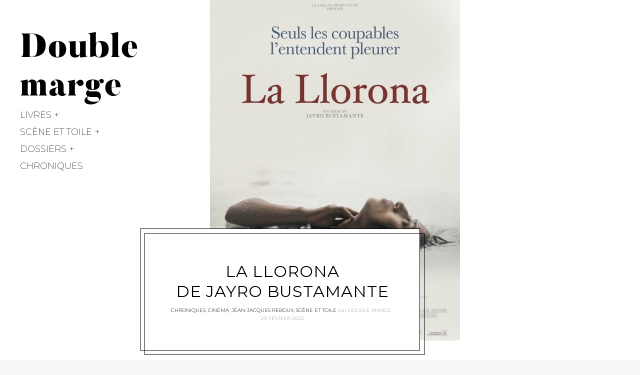

--- FILE ---
content_type: text/html; charset=UTF-8
request_url: https://revuelitteraire.fr/1898-2/
body_size: 18041
content:
<!DOCTYPE html>
<html lang="fr-FR">
<head>
	<meta charset="UTF-8">
	<meta name="viewport" content="width=device-width, initial-scale=1">
	<link rel="profile" href="http://gmpg.org/xfn/11">
	<title>La Llorona de Jayro Bustamante &#8211; Double marge</title>
		<style type="text/css">
					.heateor_sss_button_instagram span.heateor_sss_svg,a.heateor_sss_instagram span{background:radial-gradient(circle at 30% 107%,#fdf497 0,#fdf497 5%,#fd5949 45%,#d6249f 60%,#285aeb 90%)}
						div.heateor_sss_horizontal_sharing a.heateor_sss_button_instagram span{background:#999c9e!important;}div.heateor_sss_standard_follow_icons_container a.heateor_sss_button_instagram span{background:#999c9e;}
									div.heateor_sss_vertical_sharing  a.heateor_sss_button_instagram span{background:#999c9e!important;}div.heateor_sss_floating_follow_icons_container a.heateor_sss_button_instagram span{background:#999c9e;}
						.heateor_sss_horizontal_sharing .heateor_sss_svg,.heateor_sss_standard_follow_icons_container .heateor_sss_svg{
							background-color: #999c9e!important;
							color: #fff;
						border-width: 0px;
			border-style: solid;
			border-color: transparent;
		}
					.heateor_sss_horizontal_sharing .heateorSssTCBackground{
				color:#666;
			}
					.heateor_sss_horizontal_sharing span.heateor_sss_svg:hover,.heateor_sss_standard_follow_icons_container span.heateor_sss_svg:hover{
						border-color: transparent;
		}
		.heateor_sss_vertical_sharing span.heateor_sss_svg,.heateor_sss_floating_follow_icons_container span.heateor_sss_svg{
							background-color: #999c9e!important;
							color: #fff;
						border-width: 0px;
			border-style: solid;
			border-color: transparent;
		}
				.heateor_sss_vertical_sharing .heateorSssTCBackground{
			color:#666;
		}
						.heateor_sss_vertical_sharing span.heateor_sss_svg:hover,.heateor_sss_floating_follow_icons_container span.heateor_sss_svg:hover{
						border-color: transparent;
		}
		@media screen and (max-width:783px) {.heateor_sss_vertical_sharing{display:none!important}}@media screen and (max-width:783px) {.heateor_sss_floating_follow_icons_container{display:none!important}}div.heateor_sss_sharing_title{text-align:center}div.heateor_sss_sharing_ul{width:100%;text-align:center;}div.heateor_sss_horizontal_sharing div.heateor_sss_sharing_ul a{float:none!important;display:inline-block;}		</style>
		<link rel='dns-prefetch' href='//fonts.googleapis.com' />
<link rel='dns-prefetch' href='//s.w.org' />
<link rel="alternate" type="application/rss+xml" title="Double marge &raquo; Flux" href="https://revuelitteraire.fr/feed/" />
<link rel="alternate" type="application/rss+xml" title="Double marge &raquo; Flux des commentaires" href="https://revuelitteraire.fr/comments/feed/" />
<link rel="alternate" type="application/rss+xml" title="Double marge &raquo; La Llorona de Jayro Bustamante Flux des commentaires" href="https://revuelitteraire.fr/1898-2/feed/" />
		<script type="text/javascript">
			window._wpemojiSettings = {"baseUrl":"https:\/\/s.w.org\/images\/core\/emoji\/12.0.0-1\/72x72\/","ext":".png","svgUrl":"https:\/\/s.w.org\/images\/core\/emoji\/12.0.0-1\/svg\/","svgExt":".svg","source":{"concatemoji":"https:\/\/revuelitteraire.fr\/wp-includes\/js\/wp-emoji-release.min.js?ver=5.4.2"}};
			/*! This file is auto-generated */
			!function(e,a,t){var r,n,o,i,p=a.createElement("canvas"),s=p.getContext&&p.getContext("2d");function c(e,t){var a=String.fromCharCode;s.clearRect(0,0,p.width,p.height),s.fillText(a.apply(this,e),0,0);var r=p.toDataURL();return s.clearRect(0,0,p.width,p.height),s.fillText(a.apply(this,t),0,0),r===p.toDataURL()}function l(e){if(!s||!s.fillText)return!1;switch(s.textBaseline="top",s.font="600 32px Arial",e){case"flag":return!c([127987,65039,8205,9895,65039],[127987,65039,8203,9895,65039])&&(!c([55356,56826,55356,56819],[55356,56826,8203,55356,56819])&&!c([55356,57332,56128,56423,56128,56418,56128,56421,56128,56430,56128,56423,56128,56447],[55356,57332,8203,56128,56423,8203,56128,56418,8203,56128,56421,8203,56128,56430,8203,56128,56423,8203,56128,56447]));case"emoji":return!c([55357,56424,55356,57342,8205,55358,56605,8205,55357,56424,55356,57340],[55357,56424,55356,57342,8203,55358,56605,8203,55357,56424,55356,57340])}return!1}function d(e){var t=a.createElement("script");t.src=e,t.defer=t.type="text/javascript",a.getElementsByTagName("head")[0].appendChild(t)}for(i=Array("flag","emoji"),t.supports={everything:!0,everythingExceptFlag:!0},o=0;o<i.length;o++)t.supports[i[o]]=l(i[o]),t.supports.everything=t.supports.everything&&t.supports[i[o]],"flag"!==i[o]&&(t.supports.everythingExceptFlag=t.supports.everythingExceptFlag&&t.supports[i[o]]);t.supports.everythingExceptFlag=t.supports.everythingExceptFlag&&!t.supports.flag,t.DOMReady=!1,t.readyCallback=function(){t.DOMReady=!0},t.supports.everything||(n=function(){t.readyCallback()},a.addEventListener?(a.addEventListener("DOMContentLoaded",n,!1),e.addEventListener("load",n,!1)):(e.attachEvent("onload",n),a.attachEvent("onreadystatechange",function(){"complete"===a.readyState&&t.readyCallback()})),(r=t.source||{}).concatemoji?d(r.concatemoji):r.wpemoji&&r.twemoji&&(d(r.twemoji),d(r.wpemoji)))}(window,document,window._wpemojiSettings);
		</script>
		<style type="text/css">
img.wp-smiley,
img.emoji {
	display: inline !important;
	border: none !important;
	box-shadow: none !important;
	height: 1em !important;
	width: 1em !important;
	margin: 0 .07em !important;
	vertical-align: -0.1em !important;
	background: none !important;
	padding: 0 !important;
}
</style>
	<link rel='stylesheet' id='codepeople-search-in-place-style-css'  href='https://revuelitteraire.fr/wp-content/plugins/search-in-place/css/codepeople_shearch_in_place.css?ver=1.0.88' type='text/css' media='all' />
<link rel='stylesheet' id='wp-block-library-css'  href='https://revuelitteraire.fr/wp-includes/css/dist/block-library/style.min.css?ver=5.4.2' type='text/css' media='all' />
<style id='wp-block-library-inline-css' type='text/css'>
.has-sm-dark-primary-color { color: #000000 !important; }.has-sm-dark-primary-background-color { background-color: #000000; }.has-sm-dark-secondary-color { color: #000000 !important; }.has-sm-dark-secondary-background-color { background-color: #000000; }.has-sm-dark-tertiary-color { color: #a3a3a1 !important; }.has-sm-dark-tertiary-background-color { background-color: #a3a3a1; }.has-sm-light-primary-color { color: #ffffff !important; }.has-sm-light-primary-background-color { background-color: #ffffff; }.has-sm-light-secondary-color { color: #f7f5f5 !important; }.has-sm-light-secondary-background-color { background-color: #f7f5f5; }
</style>
<link rel='stylesheet' id='cookie-law-info-css'  href='https://revuelitteraire.fr/wp-content/plugins/cookie-law-info/public/css/cookie-law-info-public.css?ver=2.0.6' type='text/css' media='all' />
<link rel='stylesheet' id='cookie-law-info-gdpr-css'  href='https://revuelitteraire.fr/wp-content/plugins/cookie-law-info/public/css/cookie-law-info-gdpr.css?ver=2.0.6' type='text/css' media='all' />
<link rel='stylesheet' id='tt-easy-google-fonts-css'  href='https://fonts.googleapis.com/css?family=Montserrat%3Aregular&#038;subset=latin%2Call&#038;ver=5.4.2' type='text/css' media='all' />
<link rel='stylesheet' id='gema-style-css'  href='https://revuelitteraire.fr/wp-content/themes/gema-lite/style.css?ver=1.3.2' type='text/css' media='all' />
<link rel='stylesheet' id='gema-child-style-css'  href='https://revuelitteraire.fr/wp-content/themes/gema-child-master/style.css?ver=5.4.2' type='text/css' media='all' />
<link rel='stylesheet' id='gema-fonts-butler-css'  href='https://revuelitteraire.fr/wp-content/themes/gema-lite/assets/fonts/butler/stylesheet.css?ver=5.4.2' type='text/css' media='all' />
<link rel='stylesheet' id='gema-lite-google-fonts-css'  href='//fonts.googleapis.com/css?family=Montserrat%3A100%2C100i%2C200%2C200i%2C300%2C300i%2C400%2C400i%2C500%2C500i%2C+600%2C600i%2C700%2C700i%2C800%2C800i%2C900%2C900i&#038;subset=latin%2Clatin-ext&#038;ver=5.4.2' type='text/css' media='all' />
<link rel='stylesheet' id='heateor_sss_frontend_css-css'  href='https://revuelitteraire.fr/wp-content/plugins/sassy-social-share/public/css/sassy-social-share-public.css?ver=3.3.34' type='text/css' media='all' />
<link rel='stylesheet' id='heateor_sss_sharing_default_svg-css'  href='https://revuelitteraire.fr/wp-content/plugins/sassy-social-share/admin/css/sassy-social-share-svg.css?ver=3.3.34' type='text/css' media='all' />
<link rel='stylesheet' id='elementor-icons-css'  href='https://revuelitteraire.fr/wp-content/plugins/elementor/assets/lib/eicons/css/elementor-icons.min.css?ver=5.13.0' type='text/css' media='all' />
<link rel='stylesheet' id='elementor-frontend-legacy-css'  href='https://revuelitteraire.fr/wp-content/plugins/elementor/assets/css/frontend-legacy.min.css?ver=3.4.8' type='text/css' media='all' />
<link rel='stylesheet' id='elementor-frontend-css'  href='https://revuelitteraire.fr/wp-content/plugins/elementor/assets/css/frontend.min.css?ver=3.4.8' type='text/css' media='all' />
<style id='elementor-frontend-inline-css' type='text/css'>
@font-face{font-family:eicons;src:url(https://revuelitteraire.fr/wp-content/plugins/elementor/assets/lib/eicons/fonts/eicons.eot?5.10.0);src:url(https://revuelitteraire.fr/wp-content/plugins/elementor/assets/lib/eicons/fonts/eicons.eot?5.10.0#iefix) format("embedded-opentype"),url(https://revuelitteraire.fr/wp-content/plugins/elementor/assets/lib/eicons/fonts/eicons.woff2?5.10.0) format("woff2"),url(https://revuelitteraire.fr/wp-content/plugins/elementor/assets/lib/eicons/fonts/eicons.woff?5.10.0) format("woff"),url(https://revuelitteraire.fr/wp-content/plugins/elementor/assets/lib/eicons/fonts/eicons.ttf?5.10.0) format("truetype"),url(https://revuelitteraire.fr/wp-content/plugins/elementor/assets/lib/eicons/fonts/eicons.svg?5.10.0#eicon) format("svg");font-weight:400;font-style:normal}
</style>
<link rel='stylesheet' id='elementor-post-1892-css'  href='https://revuelitteraire.fr/wp-content/uploads/elementor/css/post-1892.css?ver=1638210240' type='text/css' media='all' />
<link rel='stylesheet' id='elementor-post-1898-css'  href='https://revuelitteraire.fr/wp-content/uploads/elementor/css/post-1898.css?ver=1638238410' type='text/css' media='all' />
<link rel='stylesheet' id='google-fonts-1-css'  href='https://fonts.googleapis.com/css?family=Roboto%3A100%2C100italic%2C200%2C200italic%2C300%2C300italic%2C400%2C400italic%2C500%2C500italic%2C600%2C600italic%2C700%2C700italic%2C800%2C800italic%2C900%2C900italic%7CRoboto+Slab%3A100%2C100italic%2C200%2C200italic%2C300%2C300italic%2C400%2C400italic%2C500%2C500italic%2C600%2C600italic%2C700%2C700italic%2C800%2C800italic%2C900%2C900italic&#038;display=auto&#038;ver=5.4.2' type='text/css' media='all' />
<script type='text/javascript' src='https://revuelitteraire.fr/wp-includes/js/jquery/jquery.js?ver=1.12.4-wp'></script>
<script type='text/javascript' src='https://revuelitteraire.fr/wp-includes/js/jquery/jquery-migrate.min.js?ver=1.4.1'></script>
<script type='text/javascript'>
/* <![CDATA[ */
var codepeople_search_in_place = {"own_only":"1","result_number":"10","more":"Plus de r\u00e9sultats","empty":"0 r\u00e9sultats","char_number":"3","root":"\/\/revuelitteraire.fr\/wp-admin\/","home":"https:\/\/revuelitteraire.fr","summary_length":"20","operator":"or","lang":"fr","highlight_colors":["#B5DCE1","#F4E0E9","#D7E0B1","#F4D9D0","#D6CDC8","#F4E3C9","#CFDAF0","#F4EFEC"],"areas":["div.hentry","#content","#main","div.content","#middle","#container","#wrapper","article",".elementor","body"]};
/* ]]> */
</script>
<script type='text/javascript' src='https://revuelitteraire.fr/wp-content/plugins/search-in-place/js/codepeople_shearch_in_place.js?ver=1.0.88'></script>
<script type='text/javascript'>
/* <![CDATA[ */
var Cli_Data = {"nn_cookie_ids":[],"cookielist":[],"non_necessary_cookies":[],"ccpaEnabled":"","ccpaRegionBased":"","ccpaBarEnabled":"","strictlyEnabled":["necessary","obligatoire"],"ccpaType":"gdpr","js_blocking":"","custom_integration":"","triggerDomRefresh":"","secure_cookies":""};
var cli_cookiebar_settings = {"animate_speed_hide":"500","animate_speed_show":"500","background":"#FFF","border":"#b1a6a6c2","border_on":"","button_1_button_colour":"#000","button_1_button_hover":"#000000","button_1_link_colour":"#fff","button_1_as_button":"1","button_1_new_win":"","button_2_button_colour":"#333","button_2_button_hover":"#292929","button_2_link_colour":"#444","button_2_as_button":"","button_2_hidebar":"","button_3_button_colour":"#000","button_3_button_hover":"#000000","button_3_link_colour":"#fff","button_3_as_button":"1","button_3_new_win":"","button_4_button_colour":"#000","button_4_button_hover":"#000000","button_4_link_colour":"#000000","button_4_as_button":"","button_7_button_colour":"#61a229","button_7_button_hover":"#4e8221","button_7_link_colour":"#fff","button_7_as_button":"1","button_7_new_win":"","font_family":"inherit","header_fix":"1","notify_animate_hide":"1","notify_animate_show":"1","notify_div_id":"#cookie-law-info-bar","notify_position_horizontal":"right","notify_position_vertical":"bottom","scroll_close":"","scroll_close_reload":"1","accept_close_reload":"","reject_close_reload":"1","showagain_tab":"","showagain_background":"#fff","showagain_border":"#000","showagain_div_id":"#cookie-law-info-again","showagain_x_position":"100px","text":"#000","show_once_yn":"1","show_once":"1000","logging_on":"","as_popup":"","popup_overlay":"1","bar_heading_text":"GDPR","cookie_bar_as":"banner","popup_showagain_position":"bottom-right","widget_position":"left"};
var log_object = {"ajax_url":"https:\/\/revuelitteraire.fr\/wp-admin\/admin-ajax.php"};
/* ]]> */
</script>
<script type='text/javascript' src='https://revuelitteraire.fr/wp-content/plugins/cookie-law-info/public/js/cookie-law-info-public.js?ver=2.0.6'></script>
<link rel='https://api.w.org/' href='https://revuelitteraire.fr/wp-json/' />
<link rel="EditURI" type="application/rsd+xml" title="RSD" href="https://revuelitteraire.fr/xmlrpc.php?rsd" />
<link rel="wlwmanifest" type="application/wlwmanifest+xml" href="https://revuelitteraire.fr/wp-includes/wlwmanifest.xml" /> 
<link rel='prev' title='Puisque voici l’aurore d&rsquo;Annie Cohen' href='https://revuelitteraire.fr/puisque-voici-laurore-annie-cohen/' />
<link rel='next' title='Avez-vous vu Share de Pippa Bianco?' href='https://revuelitteraire.fr/avez-vous-vu-share-de-pippa-bianco/' />
<meta name="generator" content="WordPress 5.4.2" />
<link rel="canonical" href="https://revuelitteraire.fr/1898-2/" />
<link rel='shortlink' href='https://revuelitteraire.fr/?p=1898' />
<link rel="alternate" type="application/json+oembed" href="https://revuelitteraire.fr/wp-json/oembed/1.0/embed?url=https%3A%2F%2Frevuelitteraire.fr%2F1898-2%2F" />
<link rel="alternate" type="text/xml+oembed" href="https://revuelitteraire.fr/wp-json/oembed/1.0/embed?url=https%3A%2F%2Frevuelitteraire.fr%2F1898-2%2F&#038;format=xml" />
<link rel="alternate" href="https://doublemarge.com/1898-2/" hreflang="fr-FR" /><link rel="alternate" href="https://doublemarge.com/1898-2/" hreflang="x-default" /><link rel="alternate" href="https://revuelitteraire.fr/1898-2/" hreflang="fr-FR" /><link rel="alternate" href="https://magazinelitteraire.site/1898-2/" hreflang="fr-FR" /><style>
.search-in-place {background-color: #F9F9F9;}
.search-in-place {border: 1px solid #DDDDDD;}
.search-in-place .item{border-bottom: 1px solid #DDDDDD;}.search-in-place .label{color:#333333;}
.search-in-place .label{text-shadow: 0 1px 0 #FFFFFF;}
.search-in-place .label{
				background: #ECECEC;
				background: -moz-linear-gradient(top,  #F9F9F9 0%, #ECECEC 100%);
				background: -webkit-gradient(linear, left top, left bottom, color-stop(0%,#F9F9F9), color-stop(100%,#ECECEC));
				background: -webkit-linear-gradient(top,  #F9F9F9 0%,#ECECEC 100%);
				background: -o-linear-gradient(top,  #F9F9F9 0%,#ECECEC 100%);
				background: -ms-linear-gradient(top,  #F9F9F9 0%,#ECECEC 100%);
				background: linear-gradient(to bottom,  #F9F9F9 0%,#ECECEC 100%);
				filter: progid:DXImageTransform.Microsoft.gradient( startColorstr='#F9F9F9', endColorstr='#ECECEC',GradientType=0 );
			}
.search-in-place .item.active{background-color:#FFFFFF;}
</style><link rel="icon" href="https://revuelitteraire.fr/wp-content/uploads/2019/09/logo-Kits2-copie-e1570882816127-150x136.png" sizes="32x32" />
<link rel="icon" href="https://revuelitteraire.fr/wp-content/uploads/2019/09/logo-Kits2-copie-e1570882816127.png" sizes="192x192" />
<link rel="apple-touch-icon" href="https://revuelitteraire.fr/wp-content/uploads/2019/09/logo-Kits2-copie-e1570882816127.png" />
<meta name="msapplication-TileImage" content="https://revuelitteraire.fr/wp-content/uploads/2019/09/logo-Kits2-copie-e1570882816127.png" />
			<style id="customify_output_style">
				:root { --sm-color-primary: #e03a3a; }
:root { --sm-color-secondary: #f75034; }
:root { --sm-color-tertiary: #ad2d2d; }
:root { --sm-dark-primary: #000000; }
:root { --sm-dark-secondary: #000000; }
:root { --sm-dark-tertiary: #a3a3a1; }
:root { --sm-light-primary: #ffffff; }
:root { --sm-light-secondary: #f7f5f5; }
:root { --sm-light-tertiary: #f7f2f2; }
.card h2 { color: #000000; }
.card__meta-primary { color: #a3a3a1; }
.card__meta-secondary { color: #a3a3a1; }
#sb_instagram #sbi_images .sbi_photo,
 .content-quote:before,
 .singular .entry-header, 
 .attachment .entry-header,
 .widget,
 .card--text .card__wrap,
 .card__image,
 .card__title,
 .sticky.card--text .card__wrap:before,
 .jetpack_subscription_widget.widget:before,
 .widget_blog_subscription.widget:before,
 .card--text .card__meta,
 input[type="text"],
 input[type="password"],
 input[type="datetime"],
 input[type="datetime-local"],
 input[type="date"],
 input[type="month"],
 input[type="time"],
 input[type="week"],
 input[type="number"],
 input[type="email"],
 input[type="url"],
 input[type="search"],
 input[type="tel"],
 input[type="color"],
 select,
 textarea { background-color: #ffffff; }
.main-navigation li a, .main-navigation li:after { color: #000000; }
.main-navigation .nav-menu > li[class*="current-menu"] > a, 
 .main-navigation .nav-menu > li[class*="current-menu"]:after,
 .jetpack-social-navigation li[class*="current-menu"] > a,
 .main-navigation .nav-menu > li:hover > a, 
 .main-navigation .nav-menu > li:hover:after,
 .jetpack-social-navigation li:hover > a { color: #000000; }
.main-navigation.main-navigation .nav-menu > li > a:after { border-bottom-color: #000000; }
html { background-color: #f7f5f5; }
.entry-header .entry-title { color: #000000; }
body { color: #000000; }
input[type="submit"], .btn, .search-submit, div#infinite-handle span button, div#infinite-handle span button:hover, .more-link,
 .sticky.card--text .card__wrap:after,
 .sticky.card--text .card__meta,
 body div.sharedaddy div.sd-social-icon div.sd-content ul li[class*="share-"] a.sd-button:hover { background-color: #000000; }
input[type="text"], 
 input[type="password"], 
 input[type="datetime"], 
 input[type="datetime-local"], 
 input[type="date"], 
 input[type="month"], 
 input[type="time"], 
 input[type="week"], 
 input[type="number"], 
 input[type="email"], 
 input[type="url"], 
 input[type="search"], 
 input[type="tel"], 
 input[type="color"], 
 select, 
 textarea {border-color: rgba(0,0,0, 0.25);
		}body div.sharedaddy div.sd-social-icon div.sd-content ul li[class*="share-"] a.sd-button:hover { border-color: #000000; }
.singular .site-header, .attachment .site-header {border-bottom-color: rgba(0,0,0, 0.25);
		}.entry-content a, 
 .comment__content a { color: #a3a3a1; }
.entry-content a:hover, 
 .entry-content a:focus, 
 .comment__content a:hover, 
 .comment__content a:focus { color: #a3a3a1; }
h1 { color: #000000; }
h2 { color: #000000; }
h3 { color: #000000; }
h4 { color: #000000; }
h5 { color: #000000; }
h6 { color: #000000; }
.comment__avatar, 
 .sticky, 
 body.singular .nav-menu > li > a:before, 
 .bypostauthor > .comment__article .comment__avatar,
 .overlay-shadow { background-color: #ffffff; }
body, 
 .mobile-header-wrapper, 
 .main-navigation { background: #ffffff; }
input[type="submit"], 
 .btn, 
 div#infinite-handle span button, 
 div#infinite-handle span button:hover, 
 .more-link, 
 .comment__content a,
 .nav-menu ul li.hover:after,
 div#subscribe-text p,
 .jetpack_subscription_widget .widget__title, 
 .widget_blog_subscription .widget__title,
 .jetpack_subscription_widget p,
 .jetpack_subscription_widget input[type="submit"],
 .widget_blog_subscription input[type="submit"],
 .sticky.card--text .card__wrap,
 .sticky.card--text .card__meta,
 .sticky.card--text .cat-links, 
 .sticky.card--text .byline .author, 
 .sticky.card--text .post-edit-link,
 .sticky.card--text.card h2 { color: #ffffff; }
.jetpack_subscription_widget input[type='submit'],
 .sticky.card--text .btn, 
 .sticky.card--text .search-submit, 
 .sticky.card--text div#infinite-handle span button, 
 div#infinite-handle span .sticky.card--text button, 
 .sticky.card--text .more-link { border-color: #ffffff; }
.nav-menu:before { border-right-color: #ffffff; }
.nav-menu:before { border-left-color: #ffffff; }
body div.sharedaddy div.sd-social-icon div.sd-content ul li[class*="share-"] a.sd-button:hover {
color: #ffffff !important;}
.is--webkit .dropcap {
background-image: linear-gradient(45deg, currentColor 0%, currentColor 10%, #ffffff 10%, #ffffff 40%, currentColor 40%, currentColor 60%, #ffffff 60%, #ffffff 90%, currentColor 90%, currentColor 100%)}
.site-footer { color: #000000; }
.site-footer a { color: #a3a3a1; }
.site-footer { background: #ffffff; }

@media only screen and (min-width: 900px) { 

	.nav-menu ul { border-color: #000000; }

	.nav-menu ul { background: #ffffff; }

}

@media not screen and (min-width: 900px) { 

	.widget-area { background: #ffffff; }

}
			</style>
			<style id="tt-easy-google-font-styles" type="text/css">p { font-family: 'Montserrat'; font-style: normal; font-weight: 400; }
h1 { }
h2 { }
h3 { }
h4 { }
h5 { }
h6 { }
</style></head>

<body class="post-template-default single single-post postid-1898 single-format-standard multiple-domain-revuelitteraire-fr group-blog singular has-featured-image elementor-default elementor-kit-1892 elementor-page elementor-page-1898">

	<div class="mobile-header-wrapper">

		<div class="mobile-logo"></div>

		<button class="overlay-toggle  menu-toggle  menu-open" aria-controls="primary-menu" aria-expanded="false">
			<span class="screen-reader-text">Primary Menu</span>
		</button>
		<button class="overlay-toggle  sidebar-toggle  sidebar-open" aria-expanded="false">
			<span class="screen-reader-text">Open Sidebar</span>
		</button>
	</div>

	<div id="page" class="site">
		<a class="skip-link screen-reader-text" href="#content">Skip to content</a>

		<div id="content" class="site-content">

	
<header id="masthead" class="site-header" role="banner">
	<div class="site-branding">

		<div class="site-title">
		<a href="https://revuelitteraire.fr/" rel="home">
			<span>Double marge</span>
		</a>

		</div>
			<p class="site-description-text">Magazine de littératures et d&#039;arts</p>

		
	</div><!-- .site-branding -->

	<nav id="site-navigation" class="main-navigation" role="navigation">
		<button class="overlay-toggle  menu-toggle  menu-close" aria-expanded="false">
			<span class="screen-reader-text">Close Primary Menu</span>
		</button>

		<ul id="primary-menu" class="nav-menu"><li id="menu-item-160" class="menu-item menu-item-type-taxonomy menu-item-object-category menu-item-has-children menu-item-160"><a href="https://revuelitteraire.fr/category/livres/">Livres</a>
<ul class="sub-menu">
	<li id="menu-item-170" class="menu-item menu-item-type-taxonomy menu-item-object-category menu-item-170"><a href="https://revuelitteraire.fr/category/livres/litterature/">Littérature</a></li>
	<li id="menu-item-167" class="menu-item menu-item-type-taxonomy menu-item-object-category menu-item-167"><a href="https://revuelitteraire.fr/category/livres/litte-noire/">Litté Noire</a></li>
	<li id="menu-item-165" class="menu-item menu-item-type-taxonomy menu-item-object-category menu-item-165"><a href="https://revuelitteraire.fr/category/livres/plusdelivres/">+ de livres</a></li>
	<li id="menu-item-1868" class="menu-item menu-item-type-taxonomy menu-item-object-category menu-item-1868"><a href="https://revuelitteraire.fr/category/livres/illustrations-des-chroniques/">Illustrations</a></li>
	<li id="menu-item-2226" class="menu-item menu-item-type-taxonomy menu-item-object-category menu-item-2226"><a href="https://revuelitteraire.fr/category/livres/videoportables/">Vidéoportables</a></li>
</ul>
</li>
<li id="menu-item-158" class="menu-item menu-item-type-taxonomy menu-item-object-category current-post-ancestor current-menu-parent current-post-parent menu-item-has-children menu-item-158"><a href="https://revuelitteraire.fr/category/scene-et-toile/">Scène et Toile</a>
<ul class="sub-menu">
	<li id="menu-item-162" class="menu-item menu-item-type-taxonomy menu-item-object-category current-post-ancestor current-menu-parent current-post-parent menu-item-162"><a href="https://revuelitteraire.fr/category/scene-et-toile/cinema/">Cinéma</a></li>
	<li id="menu-item-164" class="menu-item menu-item-type-taxonomy menu-item-object-category menu-item-164"><a href="https://revuelitteraire.fr/category/scene-et-toile/scenes/">Scènes</a></li>
</ul>
</li>
<li id="menu-item-203" class="menu-item menu-item-type-taxonomy menu-item-object-category current-post-ancestor menu-item-has-children menu-item-203"><a href="https://revuelitteraire.fr/category/dossier/">Dossiers</a>
<ul class="sub-menu">
	<li id="menu-item-2791" class="menu-item menu-item-type-taxonomy menu-item-object-category menu-item-2791"><a href="https://revuelitteraire.fr/category/dossier/james-mcbride/">James McBride</a></li>
	<li id="menu-item-2222" class="menu-item menu-item-type-taxonomy menu-item-object-category menu-item-2222"><a href="https://revuelitteraire.fr/category/dossier/natasha-kanape-fontaine/">Natasha Kanapé Fontaine</a></li>
	<li id="menu-item-2221" class="menu-item menu-item-type-taxonomy menu-item-object-category menu-item-2221"><a href="https://revuelitteraire.fr/category/dossier/laurence-biberfeld/">Laurence Biberfeld</a></li>
	<li id="menu-item-1141" class="menu-item menu-item-type-taxonomy menu-item-object-category menu-item-1141"><a href="https://revuelitteraire.fr/category/dossier/zehra-dogan/">Zehra Doğan</a></li>
	<li id="menu-item-379" class="menu-item menu-item-type-taxonomy menu-item-object-category menu-item-379"><a href="https://revuelitteraire.fr/category/dossier/nathacha-appanah/">Nathacha <br>Appanah</a></li>
	<li id="menu-item-5405" class="menu-item menu-item-type-taxonomy menu-item-object-category menu-item-5405"><a href="https://revuelitteraire.fr/category/dossier/jean-jacques-reboux-dossier/">Jean-Jacques Reboux</a></li>
</ul>
</li>
<li id="menu-item-159" class="menu-item menu-item-type-taxonomy menu-item-object-category current-post-ancestor current-menu-parent current-post-parent menu-item-159"><a href="https://revuelitteraire.fr/category/chroniques/">Chroniques</a></li>
</ul>
		
	</nav><!-- #site-navigation -->

</header><!-- #masthead -->

	<div id="primary" class="content-area">

		<main id="main" class="entry-image--portrait site-main" role="main">

			
<div id="post-1898" class="post-1898 post type-post status-publish format-standard has-post-thumbnail hentry category-chroniques category-cinema category-jean-jacques-reboux category-scene-et-toile entry-image--portrait">

	
		<div class="entry-featured  entry-thumbnail">
			<img width="660" height="899" src="https://revuelitteraire.fr/wp-content/uploads/2020/02/La-Llorona-660x899.jpg" class="attachment-gema-single-portrait size-gema-single-portrait wp-post-image" alt="" srcset="https://revuelitteraire.fr/wp-content/uploads/2020/02/La-Llorona-660x899.jpg 660w, https://revuelitteraire.fr/wp-content/uploads/2020/02/La-Llorona-220x300.jpg 220w, https://revuelitteraire.fr/wp-content/uploads/2020/02/La-Llorona-7x10.jpg 7w, https://revuelitteraire.fr/wp-content/uploads/2020/02/La-Llorona-432x588.jpg 432w, https://revuelitteraire.fr/wp-content/uploads/2020/02/La-Llorona-396x539.jpg 396w, https://revuelitteraire.fr/wp-content/uploads/2020/02/La-Llorona-162x220.jpg 162w, https://revuelitteraire.fr/wp-content/uploads/2020/02/La-Llorona-e1582892322811.jpg 514w" sizes="(max-width: 900px) 100vw, (max-width: 1260px) 920px, 1060px" />		</div>

	
	<div class="entry-header">
		<h1 class="entry-title"><span>La Llorona <br>de Jayro Bustamante</span></h1>
		<div class="entry-meta">
			<span class="cat-links"><a href="https://revuelitteraire.fr/category/chroniques/" rel="category tag">Chroniques</a>, <a href="https://revuelitteraire.fr/category/scene-et-toile/cinema/" rel="category tag">Cinéma</a>, <a href="https://revuelitteraire.fr/category/dossier/jean-jacques-reboux/" rel="category tag">Jean-Jacques Reboux</a>, <a href="https://revuelitteraire.fr/category/scene-et-toile/" rel="category tag">Scène et Toile</a></span>			<span class="byline"> par <span class="author vcard"><a class="url fn n" href="https://revuelitteraire.fr/author/kits/">Double marge</a></span></span><span class="posted-on"><a href="https://revuelitteraire.fr/1898-2/" rel="bookmark"><time class="entry-date published" datetime="2020-02-29T19:30:09+01:00">29 février 2020</time><time class="updated" datetime="2020-03-01T11:53:48+01:00">1 mars 2020</time></a></span>					</div><!-- .entry-meta -->
	</div>

	<div class="post__content">

		<div class="entry-content">

					<div data-elementor-type="wp-post" data-elementor-id="1898" class="elementor elementor-1898" data-elementor-settings="[]">
						<div class="elementor-inner">
							<div class="elementor-section-wrap">
							<section class="elementor-section elementor-top-section elementor-element elementor-element-39473191 elementor-section-boxed elementor-section-height-default elementor-section-height-default" data-id="39473191" data-element_type="section">
						<div class="elementor-container elementor-column-gap-default">
							<div class="elementor-row">
					<div class="elementor-column elementor-col-100 elementor-top-column elementor-element elementor-element-ba35074" data-id="ba35074" data-element_type="column">
			<div class="elementor-column-wrap elementor-element-populated">
							<div class="elementor-widget-wrap">
						<div class="elementor-element elementor-element-1d7cf03d elementor-widget elementor-widget-text-editor" data-id="1d7cf03d" data-element_type="widget" data-widget_type="text-editor.default">
				<div class="elementor-widget-container">
								<div class="elementor-text-editor elementor-clearfix">
				<p>La Llorona (pleureuse, en espagnol), l’une des plus anciennes légendes d’Amérique latine, très vive au Mexique, évoque le chagrin, le désespoir, le deuil d’une femme abandonnée par son mari, qui met au monde deux fils conçus hors des liens du mariage. Prise au piège du retour soudain du mari, afin de rester une épouse respectable, elle prend la décision monstrueuse de noyer ses enfants. Le remords la pousse au suicide. Commence alors une terrible expiation post-mortem. Pour la punir, Dieu la condamne à errer dans le vaste monde comme une âme en peine, pleurant ses fils. Ses sanglots vont terrifier ceux qui les entendent et ont quelque chose à se reprocher. Voilà pour l’exergue sur l’affiche du film : Seuls les coupables l’entendront pleurer.</p>
<p>La Llorona est devenue une chanson très populaire, dont l’interprétation la plus vibrante hante le film Frida, par la voix de Chavela Vargas, que son ami Almodovar appelait la « Piaf mexicaine » et qui fut l’amante de Frida Kahlo. On l’écoutera à la fin de La Llorona, accompagnant l’un des plus émouvants génériques vu (et entendu) depuis longtemps au cinéma.</p>
<p>De 1933 à 2004, six films mexicains se sont inspirés de La Llorona (nommée « dame blanche » dans un 7e, américain). Jayro Bustamante, cinéaste guatémaltèque né en 1977, recontextualise la légende dans une période dramatique de son pays : les années 1981-1983, point culminant dans l’horreur d’une interminable guerre civile qui durera 36 ans. On se souvient que l’attribution en 1992 du prix Nobel de la Paix à la militante Rigoberta Menchú et à cinq de ses consœurs contribua à braquer les projecteurs sur les exactions d’un régime beaucoup moins connu en Europe, mais tout aussi terrifiant, que les sinistres dictatures sud-américaines (250 000 personnes assassinées, plus de 40 000 disparitions, plus de 100 000 déplacées). Arrivé au pouvoir en 1981 par un coup d’État (et renversé en 1983 par un autre), Efraín Ríos Mott ne resta au pouvoir que dix-huit mois, parmi les plus sombres du Guatemala. Devenu protestant, le dictateur fit payer le prix fort aux catholiques, à qui il reprochait d’être trop proches des Mayas-Ixiles, qui subirent une répression féroce (chaque mois pendant cette période, 3 000 personnes ont été assassinées ou portées disparues).</p>
<p>Voilà pour le contexte historique du film de Bustamante, troisième volet du tryptique où il dénonce les violences faites aux trois groupes les plus discriminés du Guatemala : les Indiens, les homosexuels, les communistes (nom donné aux défenseurs des droits de l’Homme). Ixcanul (2014) se déroule au sein d’une communauté maya cakchiquel. Tremblements (2019) évoque la mise au ban d’un père de famille homosexuel (dans un pays où l’homosexualité, si elle n’est pas passible de prison, est fortement stigmatisée). La Llorona évoque ces « communistes » qui vont s’opposer à une décision inique de la justice guatémaltèque : l’acquittement d’un général accusé de génocide, qui pourrait être Efraín Ríos Mott, jugé en 2003, mais porte ici le nom d’Enrique Monteverde, général tortionnaire condamné pour crimes contre l’humanité, avant qu’un jugement de la Cour constitutionnelle ne le fasse acquitter pour vice de procédure. Tout comme le fut Efraín Ríos Mott, décoré par le Congrès US après avoir été un exécutant zélé de la CIA, et qui mourut dans son lit en 2018. Ce qui ne sera pas le cas du général Monteverde du film – on ne vous dira pas quel sort lui est réservé.</p>
<p>Les enfants pleurés par la llorona, ce sont ces milliers d’enfants morts durant cette terrible guerre civile, surtout mayas. Le film s’ouvre sur une incantation religieuse de la femme du tortionnaire, avant de laisser place à une longue séquence au tribunal placée sous le même sceau du fantastique, auquel Bustamante donne le nom de « réalisme magique ». Filmée en gros plan, une femme indigène témoigne, et son visage recouvert d’un saisissant voile de dentelle maya accentue encore la douleur de son récit, traduit en espagnol par un interprète. Puis la caméra prend du champ, offrant un duplication de femmes pareillement voilées qui donne le tournis et la mesure de l’ampleur des crimes comis.</p>
<p>Nul besoin de lire la profession de foi du cinéaste pour comprendre que La Llorona est un film politique, et pas du tout un film d’horreur comme l’indiquent certains critiques, bien que le film soit bâti sur un canevas d’indicibles horreurs, au pluriel. Ce qui est moins grave que d’être taxé de « biopic horrifique (vain) », comme on a pu le lire dans un <span style="color: #808080;"><a style="color: #808080;" href="https://www.lesinrocks.com/cinema/films-a-l-affiche/la-llorona-un-biopic-horrifique-vain/" target="_blank" rel="noopener">hebdo&nbsp;où les critiques cinéma devraient surveiller leurs penchants à l’onanisme intellectuel</a></span>. Pas d’effets spéciaux dans La Llorona, pas de grincements de portes, juste les souffles menaçants qui viennent hanter les nuits et la conscience du tortionnaire et l’emprisonner dans un labyrinthe mental dont il ne pourra s’échapper, vieillard malfaisant dénué d’empathie, régnant sur la maison avec autorité.</p>
<p>Une autorité qui va vite se fendiller. Les six domestiques indiens quittent la maison, effrayés par la folie du maître, qui manque de tuer son épouse à la carabine, la prenant dans sa folie pour la llorona. Seule reste la gouvernante et ses rituels magiques destinés à sauver la famille, dont elle partage, malgré son innocence, la crainte de cette llorona, dont on entend assez peu les pleurs tout au long du film, pour la bonne raison qu’elle s’est déjà nichée dans le cerveau du général, jusqu’à le dévorer de l’intérieur. À l’image de cette maison protégée par la police, assiégée par des dizaines de manifestants campant jour et nuit dans la rue, réclamant justice, brandissant le portrait de leurs disparus. Le général Monterverde est fait comme un rat, la protection de son garde du corps mercenaire ne le sauvera pas.</p>
<p>Sa fille, retenue dans la maison assiégée avec son mari et leur fils, ne supporte plus le doute et veut savoir de quelles horreurs il s’est rendu coupable. Le petit-fils s’éloigne de son abuelo, et se rapproche de la domestique engagée pour pallier la défaillance du personnel, interprétée par la lumineuse et mystérieuse Maria Mercedes Coroy. Alma, qui paraît si jeune, a elle aussi perdu deux enfants. Ne serait-elle pas une envoyée de la llorona ? Cela ne va arranger la paranoïa du général Monteverde, et précipiter sa consumation dans la folie, entre effroi et ocres incandescents, hallucinations aquatiques dans la piscine où les fantômes des défunts accueillent les vivants assoiffés de justice. Et de vengeance. Car la llorona de Jayro Bustamante a de tout autres desseins : elle ne partira pas sans avoir la peau du tortionnaire.</p>
<p>La dernière personne à prendre la défense du général, c’est l’épouse fidèle, servile jusqu’à l’aliénation, un des personnages les plus subtils et les plus imprévisibles du film. Prenant conscience qu’elle a partagé la vie d’un bourreau, elle n’a d’autre choix que de le renier pour se libérer des supplications de la llorona et échapper à l’horreur de ses crimes, qu’elle vivra finalement dans sa chair, dans des transes oniriques que n’aurait pas reniées un Jodorowski.</p>
<p>Si Bustamante réussit à garder ses distances avec la fantasmagorie et à garder le cap de la satire politique et sociale, <em>La Llorona</em> reste avant tout un solide film historique qui s’attache aux conséquences désastreuses de la folie de prédateurs coloniaux obsédés par la pureté de la race, et qui débouchera sur l’extermination des ethnies indigènes. Cette fascination de la mort qui s’exprima quarante ans plus tôt dans le pays d’où partirent les colons qui mirent au monde les bêtes immondes Monteverde, Efraín Ríos Mott, Videla, Pinochet, dans l’atroce « ¡ Viva la muerte ! » des phalanges nationalistes espagnoles.</p>
<p>On ajoutera pour conclure que les origines de ce mal absolu, qui causa la mort de centaines de milliers de gens, sous couvert de pureté raciale et d’extrémisme religieux, en Espagne puis dans le reste du monde, sont analysées dans le dernier film d’Alejandro Amenabar, <em>Mientra dure la guerra</em>, sorti en France sous le titre équivoque de Lettre à Franco, que nous évoquerons bientôt.</p>
<p>Jean-Jacques Reboux</p>					</div>
						</div>
				</div>
						</div>
					</div>
		</div>
								</div>
					</div>
		</section>
						</div>
						</div>
					</div>
		<div class='heateorSssClear'></div><div  class='heateor_sss_sharing_container heateor_sss_horizontal_sharing' data-heateor-sss-href='https://revuelitteraire.fr/1898-2/'><div class='heateor_sss_sharing_title' style="font-weight:bold" ></div><div class="heateor_sss_sharing_ul"><a class="heateor_sss_facebook" href="https://www.facebook.com/sharer/sharer.php?u=https%3A%2F%2Frevuelitteraire.fr%2F1898-2%2F" title="Facebook" rel="nofollow noopener" target="_blank" style="font-size:32px!important;box-shadow:none;display:inline-block;vertical-align:middle"><span class="heateor_sss_svg" style="background-color:#3c589a;width:30px;height:30px;border-radius:999px;display:inline-block;opacity:1;float:left;font-size:32px;box-shadow:none;display:inline-block;font-size:16px;padding:0 4px;vertical-align:middle;background-repeat:repeat;overflow:hidden;padding:0;cursor:pointer;box-sizing:content-box"><svg style="display:block;border-radius:999px;" focusable="false" aria-hidden="true" xmlns="http://www.w3.org/2000/svg" width="100%" height="100%" viewBox="-5 -5 42 42"><path d="M17.78 27.5V17.008h3.522l.527-4.09h-4.05v-2.61c0-1.182.33-1.99 2.023-1.99h2.166V4.66c-.375-.05-1.66-.16-3.155-.16-3.123 0-5.26 1.905-5.26 5.405v3.016h-3.53v4.09h3.53V27.5h4.223z" fill="#fff"></path></svg></span></a><a class="heateor_sss_button_twitter" href="http://twitter.com/intent/tweet?text=La%20Llorona%20%3Cbr%3Ede%20Jayro%20Bustamante&url=https%3A%2F%2Frevuelitteraire.fr%2F1898-2%2F" title="Twitter" rel="nofollow noopener" target="_blank" style="font-size:32px!important;box-shadow:none;display:inline-block;vertical-align:middle"><span class="heateor_sss_svg heateor_sss_s__default heateor_sss_s_twitter" style="background-color:#55acee;width:30px;height:30px;border-radius:999px;display:inline-block;opacity:1;float:left;font-size:32px;box-shadow:none;display:inline-block;font-size:16px;padding:0 4px;vertical-align:middle;background-repeat:repeat;overflow:hidden;padding:0;cursor:pointer;box-sizing:content-box"><svg style="display:block;border-radius:999px;" focusable="false" aria-hidden="true" xmlns="http://www.w3.org/2000/svg" width="100%" height="100%" viewBox="-4 -4 39 39"><path d="M28 8.557a9.913 9.913 0 0 1-2.828.775 4.93 4.93 0 0 0 2.166-2.725 9.738 9.738 0 0 1-3.13 1.194 4.92 4.92 0 0 0-3.593-1.55 4.924 4.924 0 0 0-4.794 6.049c-4.09-.21-7.72-2.17-10.15-5.15a4.942 4.942 0 0 0-.665 2.477c0 1.71.87 3.214 2.19 4.1a4.968 4.968 0 0 1-2.23-.616v.06c0 2.39 1.7 4.38 3.952 4.83-.414.115-.85.174-1.297.174-.318 0-.626-.03-.928-.086a4.935 4.935 0 0 0 4.6 3.42 9.893 9.893 0 0 1-6.114 2.107c-.398 0-.79-.023-1.175-.068a13.953 13.953 0 0 0 7.55 2.213c9.056 0 14.01-7.507 14.01-14.013 0-.213-.005-.426-.015-.637.96-.695 1.795-1.56 2.455-2.55z" fill="#fff"></path></svg></span></a><a class="heateor_sss_button_pinterest" onclick="javascript:void( (function() {var e=document.createElement('script' );e.setAttribute('type','text/javascript' );e.setAttribute('charset','UTF-8' );e.setAttribute('src','//assets.pinterest.com/js/pinmarklet.js?r='+Math.random()*99999999);document.body.appendChild(e)})());" title="Pinterest" rel="nofollow noopener" style="font-size:32px!important;box-shadow:none;display:inline-block;vertical-align:middle"><span class="heateor_sss_svg heateor_sss_s__default heateor_sss_s_pinterest" style="background-color:#cc2329;width:30px;height:30px;border-radius:999px;display:inline-block;opacity:1;float:left;font-size:32px;box-shadow:none;display:inline-block;font-size:16px;padding:0 4px;vertical-align:middle;background-repeat:repeat;overflow:hidden;padding:0;cursor:pointer;box-sizing:content-box"><svg style="display:block;border-radius:999px;" focusable="false" aria-hidden="true" xmlns="http://www.w3.org/2000/svg" width="100%" height="100%" viewBox="-2 -2 35 35"><path fill="#fff" d="M16.539 4.5c-6.277 0-9.442 4.5-9.442 8.253 0 2.272.86 4.293 2.705 5.046.303.125.574.005.662-.33.061-.231.205-.816.27-1.06.088-.331.053-.447-.191-.736-.532-.627-.873-1.439-.873-2.591 0-3.338 2.498-6.327 6.505-6.327 3.548 0 5.497 2.168 5.497 5.062 0 3.81-1.686 7.025-4.188 7.025-1.382 0-2.416-1.142-2.085-2.545.397-1.674 1.166-3.48 1.166-4.689 0-1.081-.581-1.983-1.782-1.983-1.413 0-2.548 1.462-2.548 3.419 0 1.247.421 2.091.421 2.091l-1.699 7.199c-.505 2.137-.076 4.755-.039 5.019.021.158.223.196.314.077.13-.17 1.813-2.247 2.384-4.324.162-.587.929-3.631.929-3.631.46.876 1.801 1.646 3.227 1.646 4.247 0 7.128-3.871 7.128-9.053.003-3.918-3.317-7.568-8.361-7.568z"/></svg></span></a><a class="heateor_sss_whatsapp" href="https://api.whatsapp.com/send?text=La%20Llorona%20%3Cbr%3Ede%20Jayro%20Bustamante https%3A%2F%2Frevuelitteraire.fr%2F1898-2%2F" title="Whatsapp" rel="nofollow noopener" target="_blank" style="font-size:32px!important;box-shadow:none;display:inline-block;vertical-align:middle"><span class="heateor_sss_svg" style="background-color:#55eb4c;width:30px;height:30px;border-radius:999px;display:inline-block;opacity:1;float:left;font-size:32px;box-shadow:none;display:inline-block;font-size:16px;padding:0 4px;vertical-align:middle;background-repeat:repeat;overflow:hidden;padding:0;cursor:pointer;box-sizing:content-box"><svg style="display:block;border-radius:999px;" focusable="false" aria-hidden="true" xmlns="http://www.w3.org/2000/svg" width="100%" height="100%" viewBox="-6 -5 40 40"><path class="heateor_sss_svg_stroke heateor_sss_no_fill" stroke="#fff" stroke-width="2" fill="none" d="M 11.579798566743314 24.396926207859085 A 10 10 0 1 0 6.808479557110079 20.73576436351046"></path><path d="M 7 19 l -1 6 l 6 -1" class="heateor_sss_no_fill heateor_sss_svg_stroke" stroke="#fff" stroke-width="2" fill="none"></path><path d="M 10 10 q -1 8 8 11 c 5 -1 0 -6 -1 -3 q -4 -3 -5 -5 c 4 -2 -1 -5 -1 -4" fill="#fff"></path></svg></span></a><a class="heateor_sss_more" title="More" rel="nofollow noopener" style="font-size: 32px!important;border:0;box-shadow:none;display:inline-block!important;font-size:16px;padding:0 4px;vertical-align: middle;display:inline;"><span class="heateor_sss_svg" style="background-color:#ee8e2d;width:30px;height:30px;border-radius:999px;display:inline-block!important;opacity:1;float:left;font-size:32px!important;box-shadow:none;display:inline-block;font-size:16px;padding:0 4px;vertical-align:middle;display:inline;background-repeat:repeat;overflow:hidden;padding:0;cursor:pointer;box-sizing:content-box;" onclick="heateorSssMoreSharingPopup(this, 'https://revuelitteraire.fr/1898-2/', 'La%20Llorona%20%3Cbr%3Ede%20Jayro%20Bustamante', '' )"><svg xmlns="http://www.w3.org/2000/svg" style="display:block;border-radius:999px;" width="100%" height="100%" viewBox="-4 -4 38 38"><circle cx="10" cy="15" r="3" fill="#fff"></circle><circle cx="20" cy="10" r="3" fill="#fff"></circle><circle cx="20" cy="20" r="3" fill="#fff"></circle><path d="M 10 15 L 20 10 m 0 10 L 10 15" class="heateor_sss_svg_stroke heateor_sss_no_fill" stroke-width="2" stroke="#fff"></path></svg><span class="heateor_sss_label" style="height: 32px;line-height: 32px!important;width: 32px;display: inline-block!important;opacity: 1;float: none;font-size: 32px;display: inline-block;border: 0;box-shadow: none;display: inline-block;font-size: 16px;padding: 0 4px;vertical-align: middle;display: inline;display: inline;line-height: 16px;position: absolute;clip: rect(1px,1px,1px,1px);-webkit-clip-path: polygon(0 0,0 0,0 0);overflow: hidden;">more</span></span></a></div><div class="heateorSssClear"></div></div><div class='heateorSssClear'></div>
			
		</div><!-- .entry-content -->

		<footer class="entry-footer">
					</footer><!-- .entry-footer -->
	</div><!-- .post__content -->

</div><!-- #post-## -->

	<nav class="navigation post-navigation" role="navigation" aria-label="Publications">
		<h2 class="screen-reader-text">Navigation de l’article</h2>
		<div class="nav-links"><div class="nav-previous"><a href="https://revuelitteraire.fr/puisque-voici-laurore-annie-cohen/" rel="prev">Puisque voici l’aurore <br>d&rsquo;Annie Cohen</a></div><div class="nav-next"><a href="https://revuelitteraire.fr/avez-vous-vu-share-de-pippa-bianco/" rel="next">Avez-vous vu Share <br>de Pippa Bianco?</a></div></div>
	</nav>
<div id="comments" class="comments-area">

	
		<h2 class="comments-title">
			1 Comment		</h2>

		
		<ol class="comment-list  comments-have-avatars">
						<li class="post pingback parent">
			<article>
				<div class="media__body">
					<header class="comment__meta">
						<span class="comment__author">Pingback:</span>
						<div class="comment__links">
													</div>
					</header>
					<!-- .comment-meta -->
					<section class="comment__content">
						<a href='https://doublemarge.com/parasite-de-bong-joon-ho/' rel='external nofollow ugc' class='url'>Parasite de Bong Joon Ho &#8211; Double marge</a>					</section>
				</div>
			</article>
			<!-- </li> is added by WordPress automatically -->
			</li><!-- #comment-## -->
		</ol><!-- .comment-list -->

		
	
	
		<p class="no-comments">Comments are closed.</p>

	
</div><!-- #comments -->

		</main><!-- #main -->

	</div><!-- #primary -->


	</div><!-- #content -->

	<footer id="colophon" class="site-footer" role="contentinfo">
		<div class="site-info">
			<a href=""></a>
			<span class="sep">  </span>
			
		</div><!-- .site-info -->
		<ul id="footer-menu" class="footer-menu"><li id="menu-item-362" class="menu-item menu-item-type-custom menu-item-object-custom menu-item-362"><a href="https://doublemarge.com">Accueil</a></li>
<li id="menu-item-361" class="menu-item menu-item-type-post_type menu-item-object-page menu-item-361"><a href="https://revuelitteraire.fr/a-propos/">Qui sommes-nous</a></li>
<li id="menu-item-378" class="menu-item menu-item-type-post_type menu-item-object-page menu-item-privacy-policy menu-item-378"><a href="https://revuelitteraire.fr/politique-de-confidentialite/">Politique de confidentialité</a></li>
</ul>	</footer><!-- #colophon -->
	<div class="overlay-shadow"></div>
</div><!-- #page -->

<!--googleoff: all--><div id="cookie-law-info-bar" data-nosnippet="true"><h5 class="cli_messagebar_head">RGPD</h5><span>Ce site utilise des cookies pour améliorer votre expérience. Nous supposerons que cela vous convient, mais vous pouvez vous désabonner si vous le souhaitez. <a role='button' tabindex='0' class="cli_settings_button" style="margin:5px 20px 5px 20px;" >Paramètres de cookie</a><a role='button' tabindex='0' data-cli_action="accept" id="cookie_action_close_header"  class="medium cli-plugin-button cli-plugin-main-button cookie_action_close_header cli_action_button" style="display:inline-block;  margin:5px; ">Acceptez</a></span></div><div id="cookie-law-info-again" style="display:none;" data-nosnippet="true"><span id="cookie_hdr_showagain">Consentement GDPR</span></div><div class="cli-modal" data-nosnippet="true" id="cliSettingsPopup" tabindex="-1" role="dialog" aria-labelledby="cliSettingsPopup" aria-hidden="true">
  <div class="cli-modal-dialog" role="document">
	<div class="cli-modal-content cli-bar-popup">
	  	<button type="button" class="cli-modal-close" id="cliModalClose">
			<svg class="" viewBox="0 0 24 24"><path d="M19 6.41l-1.41-1.41-5.59 5.59-5.59-5.59-1.41 1.41 5.59 5.59-5.59 5.59 1.41 1.41 5.59-5.59 5.59 5.59 1.41-1.41-5.59-5.59z"></path><path d="M0 0h24v24h-24z" fill="none"></path></svg>
			<span class="wt-cli-sr-only">Fermer</span>
	  	</button>
	  	<div class="cli-modal-body">
			<div class="cli-container-fluid cli-tab-container">
	<div class="cli-row">
		<div class="cli-col-12 cli-align-items-stretch cli-px-0">
			<div class="cli-privacy-overview">
				<h4>Privacy Overview</h4>				<div class="cli-privacy-content">
					<div class="cli-privacy-content-text">This website uses cookies to improve your experience while you navigate through the website. Out of these cookies, the cookies that are categorized as necessary are stored on your browser as they are essential for the working of basic functionalities of the website. We also use third-party cookies that help us analyze and understand how you use this website. These cookies will be stored in your browser only with your consent. You also have the option to opt-out of these cookies. But opting out of some of these cookies may have an effect on your browsing experience.</div>
				</div>
				<a class="cli-privacy-readmore"  aria-label="Voir plus" tabindex="0" role="button" data-readmore-text="Voir plus" data-readless-text="Voir moins"></a>			</div>
		</div>
		<div class="cli-col-12 cli-align-items-stretch cli-px-0 cli-tab-section-container">
												<div class="cli-tab-section">
						<div class="cli-tab-header">
							<a role="button" tabindex="0" class="cli-nav-link cli-settings-mobile" data-target="necessary" data-toggle="cli-toggle-tab">
								Necessary							</a>
							<div class="wt-cli-necessary-checkbox">
                        <input type="checkbox" class="cli-user-preference-checkbox"  id="wt-cli-checkbox-necessary" data-id="checkbox-necessary" checked="checked"  />
                        <label class="form-check-label" for="wt-cli-checkbox-necessary">Necessary</label>
                    </div>
                    <span class="cli-necessary-caption">Toujours activé</span> 						</div>
						<div class="cli-tab-content">
							<div class="cli-tab-pane cli-fade" data-id="necessary">
								<div class="wt-cli-cookie-description">
									Necessary cookies are absolutely essential for the website to function properly. This category only includes cookies that ensures basic functionalities and security features of the website. These cookies do not store any personal information.								</div>
							</div>
						</div>
					</div>
																	<div class="cli-tab-section">
						<div class="cli-tab-header">
							<a role="button" tabindex="0" class="cli-nav-link cli-settings-mobile" data-target="non-necessary" data-toggle="cli-toggle-tab">
								Non-necessary							</a>
							<div class="cli-switch">
                        <input type="checkbox" id="wt-cli-checkbox-non-necessary" class="cli-user-preference-checkbox"  data-id="checkbox-non-necessary"  checked='checked' />
                        <label for="wt-cli-checkbox-non-necessary" class="cli-slider" data-cli-enable="Activé" data-cli-disable="Désactivé"><span class="wt-cli-sr-only">Non-necessary</span></label>
                    </div>						</div>
						<div class="cli-tab-content">
							<div class="cli-tab-pane cli-fade" data-id="non-necessary">
								<div class="wt-cli-cookie-description">
									Any cookies that may not be particularly necessary for the website to function and is used specifically to collect user personal data via analytics, ads, other embedded contents are termed as non-necessary cookies. It is mandatory to procure user consent prior to running these cookies on your website.								</div>
							</div>
						</div>
					</div>
										</div>
	</div>
</div>
	  	</div>
	  	<div class="cli-modal-footer">
			<div class="wt-cli-element cli-container-fluid cli-tab-container">
				<div class="cli-row">
					<div class="cli-col-12 cli-align-items-stretch cli-px-0">
						<div class="cli-tab-footer wt-cli-privacy-overview-actions">
						
															<a id="wt-cli-privacy-save-btn" role="button" tabindex="0" data-cli-action="accept" class="wt-cli-privacy-btn cli_setting_save_button wt-cli-privacy-accept-btn cli-btn">Enregistrer & appliquer</a>
													</div>
						
					</div>
				</div>
			</div>
		</div>
	</div>
  </div>
</div>
<div class="cli-modal-backdrop cli-fade cli-settings-overlay"></div>
<div class="cli-modal-backdrop cli-fade cli-popupbar-overlay"></div>
<!--googleon: all-->			<script>
				window.addEventListener('load', function() {
					// Trigger the 'wf-active' event, just like Web Font Loader would do.
					window.dispatchEvent(new Event('wf-active'));
					// Add the 'wf-active' class on the html element, just like Web Font Loader would do.
					document.getElementsByTagName('html')[0].classList.add('wf-active');
				});
			</script>
			<link rel='stylesheet' id='e-animations-css'  href='https://revuelitteraire.fr/wp-content/plugins/elementor/assets/lib/animations/animations.min.css?ver=3.4.8' type='text/css' media='all' />
<script type='text/javascript' src='https://revuelitteraire.fr/wp-content/themes/gema-lite/js/modernizr-custom.js?ver=20160322'></script>
<script type='text/javascript' src='https://revuelitteraire.fr/wp-content/themes/gema-lite/js/bricklayer.js?ver=20170421'></script>
<script type='text/javascript' src='https://revuelitteraire.fr/wp-includes/js/imagesloaded.min.js?ver=3.2.0'></script>
<script type='text/javascript' src='https://revuelitteraire.fr/wp-includes/js/hoverIntent.min.js?ver=1.8.1'></script>
<script type='text/javascript' src='https://revuelitteraire.fr/wp-content/themes/gema-lite/assets/js/main.js?ver=1.3.2'></script>
<script type='text/javascript'>
function heateorSssLoadEvent(e) {var t=window.onload;if (typeof window.onload!="function") {window.onload=e}else{window.onload=function() {t();e()}}};	var heateorSssSharingAjaxUrl = 'https://revuelitteraire.fr/wp-admin/admin-ajax.php', heateorSssCloseIconPath = 'https://revuelitteraire.fr/wp-content/plugins/sassy-social-share/public/../images/close.png', heateorSssPluginIconPath = 'https://revuelitteraire.fr/wp-content/plugins/sassy-social-share/public/../images/logo.png', heateorSssHorizontalSharingCountEnable = 0, heateorSssVerticalSharingCountEnable = 0, heateorSssSharingOffset = -10; var heateorSssMobileStickySharingEnabled = 0;var heateorSssCopyLinkMessage = "Lien copié.";var heateorSssUrlCountFetched = [], heateorSssSharesText = 'Partages', heateorSssShareText = 'Partage';function heateorSssPopup(e) {window.open(e,"popUpWindow","height=400,width=600,left=400,top=100,resizable,scrollbars,toolbar=0,personalbar=0,menubar=no,location=no,directories=no,status")}
</script>
<script type='text/javascript' src='https://revuelitteraire.fr/wp-content/plugins/sassy-social-share/public/js/sassy-social-share-public.js?ver=3.3.34'></script>
<script type='text/javascript' src='https://revuelitteraire.fr/wp-includes/js/wp-embed.min.js?ver=5.4.2'></script>
<script type='text/javascript' src='https://revuelitteraire.fr/wp-content/plugins/elementor/assets/js/webpack.runtime.min.js?ver=3.4.8'></script>
<script type='text/javascript' src='https://revuelitteraire.fr/wp-content/plugins/elementor/assets/js/frontend-modules.min.js?ver=3.4.8'></script>
<script type='text/javascript' src='https://revuelitteraire.fr/wp-content/plugins/elementor/assets/lib/waypoints/waypoints.min.js?ver=4.0.2'></script>
<script type='text/javascript' src='https://revuelitteraire.fr/wp-includes/js/jquery/ui/position.min.js?ver=1.11.4'></script>
<script type='text/javascript' src='https://revuelitteraire.fr/wp-content/plugins/elementor/assets/lib/swiper/swiper.min.js?ver=5.3.6'></script>
<script type='text/javascript' src='https://revuelitteraire.fr/wp-content/plugins/elementor/assets/lib/share-link/share-link.min.js?ver=3.4.8'></script>
<script type='text/javascript' src='https://revuelitteraire.fr/wp-content/plugins/elementor/assets/lib/dialog/dialog.min.js?ver=4.8.1'></script>
<script type='text/javascript'>
var elementorFrontendConfig = {"environmentMode":{"edit":false,"wpPreview":false,"isScriptDebug":false},"i18n":{"shareOnFacebook":"Partager sur Facebook","shareOnTwitter":"Partager sur Twitter","pinIt":"L\u2019\u00e9pingler","download":"T\u00e9l\u00e9charger","downloadImage":"T\u00e9l\u00e9charger une image","fullscreen":"Plein \u00e9cran","zoom":"Zoom","share":"Partager","playVideo":"Lire la vid\u00e9o","previous":"Pr\u00e9c\u00e9dent","next":"Suivant","close":"Fermer"},"is_rtl":false,"breakpoints":{"xs":0,"sm":480,"md":768,"lg":1025,"xl":1440,"xxl":1600},"responsive":{"breakpoints":{"mobile":{"label":"Mobile","value":767,"default_value":767,"direction":"max","is_enabled":true},"mobile_extra":{"label":"Grand mobile","value":880,"default_value":880,"direction":"max","is_enabled":false},"tablet":{"label":"Tablette","value":1024,"default_value":1024,"direction":"max","is_enabled":true},"tablet_extra":{"label":"Grande tablette","value":1200,"default_value":1200,"direction":"max","is_enabled":false},"laptop":{"label":"Portable","value":1366,"default_value":1366,"direction":"max","is_enabled":false},"widescreen":{"label":"\u00c9cran large","value":2400,"default_value":2400,"direction":"min","is_enabled":false}}},"version":"3.4.8","is_static":false,"experimentalFeatures":{"e_import_export":true,"landing-pages":true,"elements-color-picker":true,"admin-top-bar":true},"urls":{"assets":"https:\/\/revuelitteraire.fr\/wp-content\/plugins\/elementor\/assets\/"},"settings":{"page":[],"editorPreferences":[]},"kit":{"global_image_lightbox":"yes","active_breakpoints":["viewport_mobile","viewport_tablet"],"lightbox_enable_counter":"yes","lightbox_enable_fullscreen":"yes","lightbox_enable_zoom":"yes","lightbox_enable_share":"yes","lightbox_title_src":"title","lightbox_description_src":"description"},"post":{"id":1898,"title":"La%20Llorona%20de%20Jayro%20Bustamante%20%E2%80%93%20Double%20marge","excerpt":"","featuredImage":"https:\/\/revuelitteraire.fr\/wp-content\/uploads\/2020\/02\/La-Llorona-e1582892322811.jpg"}};
</script>
<script type='text/javascript' src='https://revuelitteraire.fr/wp-content/plugins/elementor/assets/js/frontend.min.js?ver=3.4.8'></script>
<script type='text/javascript' src='https://revuelitteraire.fr/wp-content/plugins/elementor/assets/js/preloaded-modules.min.js?ver=3.4.8'></script>
	<script>
		/(trident|msie)/i.test(navigator.userAgent)&&document.getElementById&&window.addEventListener&&window.addEventListener("hashchange",function(){var t,e=location.hash.substring(1);/^[A-z0-9_-]+$/.test(e)&&(t=document.getElementById(e))&&(/^(?:a|select|input|button|textarea)$/i.test(t.tagName)||(t.tabIndex=-1),t.focus())},!1);
	</script>
	
</body>
</html>


--- FILE ---
content_type: text/css
request_url: https://revuelitteraire.fr/wp-content/themes/gema-child-master/style.css?ver=5.4.2
body_size: 768
content:
/*
Theme Name: Gema Child
Theme URI: https://pixelgrade.com/demos/gema/
Author: Pixelgrade
Author URI: https://pixelgrade.com/
Description: A dynamic grid-based layout inspired and shaped by your content diversity.
License: GNU General Public License v3 or later
License URI: http://www.gnu.org/licenses/gpl-3.0.html
Text Domain: gema
Tags: light, white, one-column, two-columns, three-columns, right-sidebar, responsive-layout, custom-menu, featured-images, editor-style, infinite-scroll, microformats, post-formats, rtl-language-support, site-logo, theme-options, threaded-comments, translation-ready, blog, journal, lifestream, magazine, news, scrapbooking, video, bright, clean, bold, geometric, minimal, modern, smart, adaptive
Template: gema-lite

This theme, like WordPress, is licensed under the GPL.
Use it to make something cool, have fun, and share what you've learned with others.

Gema is based on Underscores http://underscores.me/, (C) 2012-2015 Automattic, Inc.
Underscores is distributed under the terms of the GNU GPL v2 or later.
*/


/* ADD YOUR NEW CSS RULES HERE */

/* This file assumes you wish to add new CSS rules that will overwrite the ones in the parent's CSS files
If you wish however, you can copy the whole style.css file from the parent here and hack at it - see functions.php for more details.
In that case please remember that you still need to retain the header above (replace the header of the parent style.css with the one above),
specifically the 'Template: hive' line. */

--- FILE ---
content_type: text/css
request_url: https://revuelitteraire.fr/wp-content/uploads/elementor/css/post-1898.css?ver=1638238410
body_size: -26
content:
.elementor-1898 .elementor-element.elementor-element-1d7cf03d{text-align:justify;}